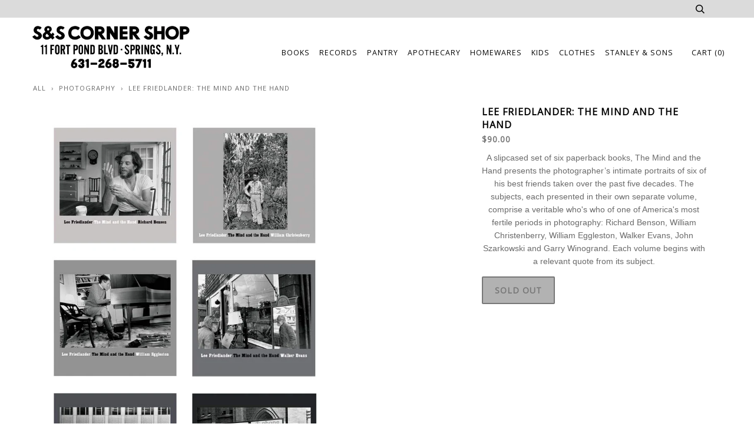

--- FILE ---
content_type: text/html; charset=utf-8
request_url: https://sandscornershop.com/collections/photography/products/lee-friedlander-the-mind-and-the-hand
body_size: 13769
content:
<!doctype html>
<!--[if lt IE 7]><html class="no-js lt-ie9 lt-ie8 lt-ie7" lang="en"> <![endif]-->
<!--[if IE 7]><html class="no-js lt-ie9 lt-ie8" lang="en"> <![endif]-->
<!--[if IE 8]><html class="no-js lt-ie9" lang="en"> <![endif]-->
<!--[if IE 9 ]><html class="ie9 no-js"> <![endif]-->
<!--[if (gt IE 9)|!(IE)]><!--> <html class="no-js"> <!--<![endif]-->
<head>

  <!-- ========================== Pipeline Theme ============================ -->
  <meta charset="utf-8">
  <meta http-equiv="X-UA-Compatible" content="IE=edge,chrome=1">

  

  <!-- Title and description ================================================ -->
  <title>
  Lee Friedlander: The Mind and the Hand &ndash; S&amp;S Corner Shop
  </title>

  
  <meta name="description" content="A slipcased set of six paperback books, The Mind and the Hand presents the photographer’s intimate portraits of six of his best friends taken over the past five decades. The subjects, each presented in their own separate volume, comprise a veritable who&#39;s who of one of America&#39;s most fertile periods in photography: Ric">
  

  <!-- Product meta ========================================================= -->
  <!-- /snippets/social-meta-tags.liquid -->


  <meta property="og:type" content="product">
  <meta property="og:title" content="Lee Friedlander: The Mind and the Hand">
  
  <meta property="og:image" content="http://sandscornershop.com/cdn/shop/files/71mg-e06D1L_grande.jpg?v=1690597068">
  <meta property="og:image:secure_url" content="https://sandscornershop.com/cdn/shop/files/71mg-e06D1L_grande.jpg?v=1690597068">
  
  <meta property="og:price:amount" content="90.00">
  <meta property="og:price:currency" content="USD">


  <meta property="og:description" content="A slipcased set of six paperback books, The Mind and the Hand presents the photographer’s intimate portraits of six of his best friends taken over the past five decades. The subjects, each presented in their own separate volume, comprise a veritable who&#39;s who of one of America&#39;s most fertile periods in photography: Ric">

  <meta property="og:url" content="https://sandscornershop.com/products/lee-friedlander-the-mind-and-the-hand">
  <meta property="og:site_name" content="S&amp;S Corner Shop">







  <meta name="twitter:card" content="product">
  <meta name="twitter:title" content="Lee Friedlander: The Mind and the Hand">
  <meta name="twitter:description" content="A slipcased set of six paperback books, The Mind and the Hand presents the photographer’s intimate portraits of six of his best friends taken over the past five decades. The subjects, each presented in their own separate volume, comprise a veritable who&#39;s who of one of America&#39;s most fertile periods in photography: Richard Benson, William Christenberry, William Eggleston, Walker Evans, John Szarkowski and Garry Winogrand. Each volume begins with a relevant quote from its subject.">
  <meta name="twitter:image" content="https://sandscornershop.com/cdn/shop/files/71mg-e06D1L_medium.jpg?v=1690597068">
  <meta name="twitter:image:width" content="240">
  <meta name="twitter:image:height" content="240">
  <meta name="twitter:label1" content="Price">
  
  <meta name="twitter:data1" content="$90.00 USD">
  
  <meta name="twitter:label2" content="Brand">
  <meta name="twitter:data2" content="Ingram Publisher">
  



  <!-- Helpers ============================================================== -->
  <link rel="canonical" href="https://sandscornershop.com/products/lee-friedlander-the-mind-and-the-hand">
  <meta name="viewport" content="width=device-width,initial-scale=1">
  <meta name="theme-color" content="#6a6a6a">

  

  <!-- CSS ================================================================== -->
  <link href="//sandscornershop.com/cdn/shop/t/28/assets/style.scss.css?v=96354678337398269421768922085" rel="stylesheet" type="text/css" media="all" />

  <!-- Header hook for plugins ============================================== -->
  <script>window.performance && window.performance.mark && window.performance.mark('shopify.content_for_header.start');</script><meta id="shopify-digital-wallet" name="shopify-digital-wallet" content="/1185912/digital_wallets/dialog">
<meta name="shopify-checkout-api-token" content="ad19118efdc6645ffe939db2cf8ca684">
<meta id="in-context-paypal-metadata" data-shop-id="1185912" data-venmo-supported="false" data-environment="production" data-locale="en_US" data-paypal-v4="true" data-currency="USD">
<link rel="alternate" type="application/json+oembed" href="https://sandscornershop.com/products/lee-friedlander-the-mind-and-the-hand.oembed">
<script async="async" src="/checkouts/internal/preloads.js?locale=en-US"></script>
<script id="apple-pay-shop-capabilities" type="application/json">{"shopId":1185912,"countryCode":"US","currencyCode":"USD","merchantCapabilities":["supports3DS"],"merchantId":"gid:\/\/shopify\/Shop\/1185912","merchantName":"S\u0026S Corner Shop","requiredBillingContactFields":["postalAddress","email"],"requiredShippingContactFields":["postalAddress","email"],"shippingType":"shipping","supportedNetworks":["visa","masterCard","amex","discover","elo","jcb"],"total":{"type":"pending","label":"S\u0026S Corner Shop","amount":"1.00"},"shopifyPaymentsEnabled":true,"supportsSubscriptions":true}</script>
<script id="shopify-features" type="application/json">{"accessToken":"ad19118efdc6645ffe939db2cf8ca684","betas":["rich-media-storefront-analytics"],"domain":"sandscornershop.com","predictiveSearch":true,"shopId":1185912,"locale":"en"}</script>
<script>var Shopify = Shopify || {};
Shopify.shop = "apronandbag.myshopify.com";
Shopify.locale = "en";
Shopify.currency = {"active":"USD","rate":"1.0"};
Shopify.country = "US";
Shopify.theme = {"name":"Copy of Copy of RAO - Copy of Pipeline","id":155853324516,"schema_name":null,"schema_version":null,"theme_store_id":739,"role":"main"};
Shopify.theme.handle = "null";
Shopify.theme.style = {"id":null,"handle":null};
Shopify.cdnHost = "sandscornershop.com/cdn";
Shopify.routes = Shopify.routes || {};
Shopify.routes.root = "/";</script>
<script type="module">!function(o){(o.Shopify=o.Shopify||{}).modules=!0}(window);</script>
<script>!function(o){function n(){var o=[];function n(){o.push(Array.prototype.slice.apply(arguments))}return n.q=o,n}var t=o.Shopify=o.Shopify||{};t.loadFeatures=n(),t.autoloadFeatures=n()}(window);</script>
<script id="shop-js-analytics" type="application/json">{"pageType":"product"}</script>
<script id="__st">var __st={"a":1185912,"offset":-18000,"reqid":"a365f0f6-e471-4954-ab13-9602f4a29c77-1770153291","pageurl":"sandscornershop.com\/collections\/photography\/products\/lee-friedlander-the-mind-and-the-hand","u":"0d6870e671ff","p":"product","rtyp":"product","rid":8014146699492};</script>
<script>window.ShopifyPaypalV4VisibilityTracking = true;</script>
<script id="captcha-bootstrap">!function(){'use strict';const t='contact',e='account',n='new_comment',o=[[t,t],['blogs',n],['comments',n],[t,'customer']],c=[[e,'customer_login'],[e,'guest_login'],[e,'recover_customer_password'],[e,'create_customer']],r=t=>t.map((([t,e])=>`form[action*='/${t}']:not([data-nocaptcha='true']) input[name='form_type'][value='${e}']`)).join(','),a=t=>()=>t?[...document.querySelectorAll(t)].map((t=>t.form)):[];function s(){const t=[...o],e=r(t);return a(e)}const i='password',u='form_key',d=['recaptcha-v3-token','g-recaptcha-response','h-captcha-response',i],f=()=>{try{return window.sessionStorage}catch{return}},m='__shopify_v',_=t=>t.elements[u];function p(t,e,n=!1){try{const o=window.sessionStorage,c=JSON.parse(o.getItem(e)),{data:r}=function(t){const{data:e,action:n}=t;return t[m]||n?{data:e,action:n}:{data:t,action:n}}(c);for(const[e,n]of Object.entries(r))t.elements[e]&&(t.elements[e].value=n);n&&o.removeItem(e)}catch(o){console.error('form repopulation failed',{error:o})}}const l='form_type',E='cptcha';function T(t){t.dataset[E]=!0}const w=window,h=w.document,L='Shopify',v='ce_forms',y='captcha';let A=!1;((t,e)=>{const n=(g='f06e6c50-85a8-45c8-87d0-21a2b65856fe',I='https://cdn.shopify.com/shopifycloud/storefront-forms-hcaptcha/ce_storefront_forms_captcha_hcaptcha.v1.5.2.iife.js',D={infoText:'Protected by hCaptcha',privacyText:'Privacy',termsText:'Terms'},(t,e,n)=>{const o=w[L][v],c=o.bindForm;if(c)return c(t,g,e,D).then(n);var r;o.q.push([[t,g,e,D],n]),r=I,A||(h.body.append(Object.assign(h.createElement('script'),{id:'captcha-provider',async:!0,src:r})),A=!0)});var g,I,D;w[L]=w[L]||{},w[L][v]=w[L][v]||{},w[L][v].q=[],w[L][y]=w[L][y]||{},w[L][y].protect=function(t,e){n(t,void 0,e),T(t)},Object.freeze(w[L][y]),function(t,e,n,w,h,L){const[v,y,A,g]=function(t,e,n){const i=e?o:[],u=t?c:[],d=[...i,...u],f=r(d),m=r(i),_=r(d.filter((([t,e])=>n.includes(e))));return[a(f),a(m),a(_),s()]}(w,h,L),I=t=>{const e=t.target;return e instanceof HTMLFormElement?e:e&&e.form},D=t=>v().includes(t);t.addEventListener('submit',(t=>{const e=I(t);if(!e)return;const n=D(e)&&!e.dataset.hcaptchaBound&&!e.dataset.recaptchaBound,o=_(e),c=g().includes(e)&&(!o||!o.value);(n||c)&&t.preventDefault(),c&&!n&&(function(t){try{if(!f())return;!function(t){const e=f();if(!e)return;const n=_(t);if(!n)return;const o=n.value;o&&e.removeItem(o)}(t);const e=Array.from(Array(32),(()=>Math.random().toString(36)[2])).join('');!function(t,e){_(t)||t.append(Object.assign(document.createElement('input'),{type:'hidden',name:u})),t.elements[u].value=e}(t,e),function(t,e){const n=f();if(!n)return;const o=[...t.querySelectorAll(`input[type='${i}']`)].map((({name:t})=>t)),c=[...d,...o],r={};for(const[a,s]of new FormData(t).entries())c.includes(a)||(r[a]=s);n.setItem(e,JSON.stringify({[m]:1,action:t.action,data:r}))}(t,e)}catch(e){console.error('failed to persist form',e)}}(e),e.submit())}));const S=(t,e)=>{t&&!t.dataset[E]&&(n(t,e.some((e=>e===t))),T(t))};for(const o of['focusin','change'])t.addEventListener(o,(t=>{const e=I(t);D(e)&&S(e,y())}));const B=e.get('form_key'),M=e.get(l),P=B&&M;t.addEventListener('DOMContentLoaded',(()=>{const t=y();if(P)for(const e of t)e.elements[l].value===M&&p(e,B);[...new Set([...A(),...v().filter((t=>'true'===t.dataset.shopifyCaptcha))])].forEach((e=>S(e,t)))}))}(h,new URLSearchParams(w.location.search),n,t,e,['guest_login'])})(!0,!0)}();</script>
<script integrity="sha256-4kQ18oKyAcykRKYeNunJcIwy7WH5gtpwJnB7kiuLZ1E=" data-source-attribution="shopify.loadfeatures" defer="defer" src="//sandscornershop.com/cdn/shopifycloud/storefront/assets/storefront/load_feature-a0a9edcb.js" crossorigin="anonymous"></script>
<script data-source-attribution="shopify.dynamic_checkout.dynamic.init">var Shopify=Shopify||{};Shopify.PaymentButton=Shopify.PaymentButton||{isStorefrontPortableWallets:!0,init:function(){window.Shopify.PaymentButton.init=function(){};var t=document.createElement("script");t.src="https://sandscornershop.com/cdn/shopifycloud/portable-wallets/latest/portable-wallets.en.js",t.type="module",document.head.appendChild(t)}};
</script>
<script data-source-attribution="shopify.dynamic_checkout.buyer_consent">
  function portableWalletsHideBuyerConsent(e){var t=document.getElementById("shopify-buyer-consent"),n=document.getElementById("shopify-subscription-policy-button");t&&n&&(t.classList.add("hidden"),t.setAttribute("aria-hidden","true"),n.removeEventListener("click",e))}function portableWalletsShowBuyerConsent(e){var t=document.getElementById("shopify-buyer-consent"),n=document.getElementById("shopify-subscription-policy-button");t&&n&&(t.classList.remove("hidden"),t.removeAttribute("aria-hidden"),n.addEventListener("click",e))}window.Shopify?.PaymentButton&&(window.Shopify.PaymentButton.hideBuyerConsent=portableWalletsHideBuyerConsent,window.Shopify.PaymentButton.showBuyerConsent=portableWalletsShowBuyerConsent);
</script>
<script data-source-attribution="shopify.dynamic_checkout.cart.bootstrap">document.addEventListener("DOMContentLoaded",(function(){function t(){return document.querySelector("shopify-accelerated-checkout-cart, shopify-accelerated-checkout")}if(t())Shopify.PaymentButton.init();else{new MutationObserver((function(e,n){t()&&(Shopify.PaymentButton.init(),n.disconnect())})).observe(document.body,{childList:!0,subtree:!0})}}));
</script>
<script id='scb4127' type='text/javascript' async='' src='https://sandscornershop.com/cdn/shopifycloud/privacy-banner/storefront-banner.js'></script><link id="shopify-accelerated-checkout-styles" rel="stylesheet" media="screen" href="https://sandscornershop.com/cdn/shopifycloud/portable-wallets/latest/accelerated-checkout-backwards-compat.css" crossorigin="anonymous">
<style id="shopify-accelerated-checkout-cart">
        #shopify-buyer-consent {
  margin-top: 1em;
  display: inline-block;
  width: 100%;
}

#shopify-buyer-consent.hidden {
  display: none;
}

#shopify-subscription-policy-button {
  background: none;
  border: none;
  padding: 0;
  text-decoration: underline;
  font-size: inherit;
  cursor: pointer;
}

#shopify-subscription-policy-button::before {
  box-shadow: none;
}

      </style>

<script>window.performance && window.performance.mark && window.performance.mark('shopify.content_for_header.end');</script>

  <!-- /snippets/oldIE-js.liquid -->


<!--[if lt IE 9]>
<script src="//cdnjs.cloudflare.com/ajax/libs/html5shiv/3.7.2/html5shiv.min.js" type="text/javascript"></script>
<script src="//sandscornershop.com/cdn/shop/t/28/assets/respond.min.js?v=52248677837542619231768921871" type="text/javascript"></script>
<script src="//sandscornershop.com/cdn/shop/t/28/assets/background_size_emu.js?v=20512233629963367491768921871" type="text/javascript"></script>
<link href="//sandscornershop.com/cdn/shop/t/28/assets/respond-proxy.html" id="respond-proxy" rel="respond-proxy" />
<link href="//sandscornershop.com/search?q=4bac300c00017ba49e2f94dc7bf4622d" id="respond-redirect" rel="respond-redirect" />
<script src="//sandscornershop.com/search?q=4bac300c00017ba49e2f94dc7bf4622d" type="text/javascript"></script>
<![endif]-->



  <script src="//ajax.googleapis.com/ajax/libs/jquery/1.11.0/jquery.min.js" type="text/javascript"></script>
  <script src="//sandscornershop.com/cdn/shop/t/28/assets/modernizr.min.js?v=137617515274177302221768921871" type="text/javascript"></script>

  <!-- Slick Slider Plugin ================================================= -->
  <script src="//sandscornershop.com/cdn/shop/t/28/assets/slick.min.js?v=95325433551776562811768921871" type="text/javascript"></script>
  <script src="//sandscornershop.com/cdn/shop/t/28/assets/parallax.min.js?v=108472328082999985101768921871" type="text/javascript"></script>


  <!-- Instagram Plugin ==================================================== -->
  

  
  

  <!-- /snippets/fonts.liquid -->

<script src="//ajax.googleapis.com/ajax/libs/webfont/1/webfont.js"></script>
<script type="text/javascript">
  WebFont.load({
    google: {
      families:
        
        
        ["Open+Sans:400:latin"]
    },
    timeout: 5000
  });
</script>


<link href="https://monorail-edge.shopifysvc.com" rel="dns-prefetch">
<script>(function(){if ("sendBeacon" in navigator && "performance" in window) {try {var session_token_from_headers = performance.getEntriesByType('navigation')[0].serverTiming.find(x => x.name == '_s').description;} catch {var session_token_from_headers = undefined;}var session_cookie_matches = document.cookie.match(/_shopify_s=([^;]*)/);var session_token_from_cookie = session_cookie_matches && session_cookie_matches.length === 2 ? session_cookie_matches[1] : "";var session_token = session_token_from_headers || session_token_from_cookie || "";function handle_abandonment_event(e) {var entries = performance.getEntries().filter(function(entry) {return /monorail-edge.shopifysvc.com/.test(entry.name);});if (!window.abandonment_tracked && entries.length === 0) {window.abandonment_tracked = true;var currentMs = Date.now();var navigation_start = performance.timing.navigationStart;var payload = {shop_id: 1185912,url: window.location.href,navigation_start,duration: currentMs - navigation_start,session_token,page_type: "product"};window.navigator.sendBeacon("https://monorail-edge.shopifysvc.com/v1/produce", JSON.stringify({schema_id: "online_store_buyer_site_abandonment/1.1",payload: payload,metadata: {event_created_at_ms: currentMs,event_sent_at_ms: currentMs}}));}}window.addEventListener('pagehide', handle_abandonment_event);}}());</script>
<script id="web-pixels-manager-setup">(function e(e,d,r,n,o){if(void 0===o&&(o={}),!Boolean(null===(a=null===(i=window.Shopify)||void 0===i?void 0:i.analytics)||void 0===a?void 0:a.replayQueue)){var i,a;window.Shopify=window.Shopify||{};var t=window.Shopify;t.analytics=t.analytics||{};var s=t.analytics;s.replayQueue=[],s.publish=function(e,d,r){return s.replayQueue.push([e,d,r]),!0};try{self.performance.mark("wpm:start")}catch(e){}var l=function(){var e={modern:/Edge?\/(1{2}[4-9]|1[2-9]\d|[2-9]\d{2}|\d{4,})\.\d+(\.\d+|)|Firefox\/(1{2}[4-9]|1[2-9]\d|[2-9]\d{2}|\d{4,})\.\d+(\.\d+|)|Chrom(ium|e)\/(9{2}|\d{3,})\.\d+(\.\d+|)|(Maci|X1{2}).+ Version\/(15\.\d+|(1[6-9]|[2-9]\d|\d{3,})\.\d+)([,.]\d+|)( \(\w+\)|)( Mobile\/\w+|) Safari\/|Chrome.+OPR\/(9{2}|\d{3,})\.\d+\.\d+|(CPU[ +]OS|iPhone[ +]OS|CPU[ +]iPhone|CPU IPhone OS|CPU iPad OS)[ +]+(15[._]\d+|(1[6-9]|[2-9]\d|\d{3,})[._]\d+)([._]\d+|)|Android:?[ /-](13[3-9]|1[4-9]\d|[2-9]\d{2}|\d{4,})(\.\d+|)(\.\d+|)|Android.+Firefox\/(13[5-9]|1[4-9]\d|[2-9]\d{2}|\d{4,})\.\d+(\.\d+|)|Android.+Chrom(ium|e)\/(13[3-9]|1[4-9]\d|[2-9]\d{2}|\d{4,})\.\d+(\.\d+|)|SamsungBrowser\/([2-9]\d|\d{3,})\.\d+/,legacy:/Edge?\/(1[6-9]|[2-9]\d|\d{3,})\.\d+(\.\d+|)|Firefox\/(5[4-9]|[6-9]\d|\d{3,})\.\d+(\.\d+|)|Chrom(ium|e)\/(5[1-9]|[6-9]\d|\d{3,})\.\d+(\.\d+|)([\d.]+$|.*Safari\/(?![\d.]+ Edge\/[\d.]+$))|(Maci|X1{2}).+ Version\/(10\.\d+|(1[1-9]|[2-9]\d|\d{3,})\.\d+)([,.]\d+|)( \(\w+\)|)( Mobile\/\w+|) Safari\/|Chrome.+OPR\/(3[89]|[4-9]\d|\d{3,})\.\d+\.\d+|(CPU[ +]OS|iPhone[ +]OS|CPU[ +]iPhone|CPU IPhone OS|CPU iPad OS)[ +]+(10[._]\d+|(1[1-9]|[2-9]\d|\d{3,})[._]\d+)([._]\d+|)|Android:?[ /-](13[3-9]|1[4-9]\d|[2-9]\d{2}|\d{4,})(\.\d+|)(\.\d+|)|Mobile Safari.+OPR\/([89]\d|\d{3,})\.\d+\.\d+|Android.+Firefox\/(13[5-9]|1[4-9]\d|[2-9]\d{2}|\d{4,})\.\d+(\.\d+|)|Android.+Chrom(ium|e)\/(13[3-9]|1[4-9]\d|[2-9]\d{2}|\d{4,})\.\d+(\.\d+|)|Android.+(UC? ?Browser|UCWEB|U3)[ /]?(15\.([5-9]|\d{2,})|(1[6-9]|[2-9]\d|\d{3,})\.\d+)\.\d+|SamsungBrowser\/(5\.\d+|([6-9]|\d{2,})\.\d+)|Android.+MQ{2}Browser\/(14(\.(9|\d{2,})|)|(1[5-9]|[2-9]\d|\d{3,})(\.\d+|))(\.\d+|)|K[Aa][Ii]OS\/(3\.\d+|([4-9]|\d{2,})\.\d+)(\.\d+|)/},d=e.modern,r=e.legacy,n=navigator.userAgent;return n.match(d)?"modern":n.match(r)?"legacy":"unknown"}(),u="modern"===l?"modern":"legacy",c=(null!=n?n:{modern:"",legacy:""})[u],f=function(e){return[e.baseUrl,"/wpm","/b",e.hashVersion,"modern"===e.buildTarget?"m":"l",".js"].join("")}({baseUrl:d,hashVersion:r,buildTarget:u}),m=function(e){var d=e.version,r=e.bundleTarget,n=e.surface,o=e.pageUrl,i=e.monorailEndpoint;return{emit:function(e){var a=e.status,t=e.errorMsg,s=(new Date).getTime(),l=JSON.stringify({metadata:{event_sent_at_ms:s},events:[{schema_id:"web_pixels_manager_load/3.1",payload:{version:d,bundle_target:r,page_url:o,status:a,surface:n,error_msg:t},metadata:{event_created_at_ms:s}}]});if(!i)return console&&console.warn&&console.warn("[Web Pixels Manager] No Monorail endpoint provided, skipping logging."),!1;try{return self.navigator.sendBeacon.bind(self.navigator)(i,l)}catch(e){}var u=new XMLHttpRequest;try{return u.open("POST",i,!0),u.setRequestHeader("Content-Type","text/plain"),u.send(l),!0}catch(e){return console&&console.warn&&console.warn("[Web Pixels Manager] Got an unhandled error while logging to Monorail."),!1}}}}({version:r,bundleTarget:l,surface:e.surface,pageUrl:self.location.href,monorailEndpoint:e.monorailEndpoint});try{o.browserTarget=l,function(e){var d=e.src,r=e.async,n=void 0===r||r,o=e.onload,i=e.onerror,a=e.sri,t=e.scriptDataAttributes,s=void 0===t?{}:t,l=document.createElement("script"),u=document.querySelector("head"),c=document.querySelector("body");if(l.async=n,l.src=d,a&&(l.integrity=a,l.crossOrigin="anonymous"),s)for(var f in s)if(Object.prototype.hasOwnProperty.call(s,f))try{l.dataset[f]=s[f]}catch(e){}if(o&&l.addEventListener("load",o),i&&l.addEventListener("error",i),u)u.appendChild(l);else{if(!c)throw new Error("Did not find a head or body element to append the script");c.appendChild(l)}}({src:f,async:!0,onload:function(){if(!function(){var e,d;return Boolean(null===(d=null===(e=window.Shopify)||void 0===e?void 0:e.analytics)||void 0===d?void 0:d.initialized)}()){var d=window.webPixelsManager.init(e)||void 0;if(d){var r=window.Shopify.analytics;r.replayQueue.forEach((function(e){var r=e[0],n=e[1],o=e[2];d.publishCustomEvent(r,n,o)})),r.replayQueue=[],r.publish=d.publishCustomEvent,r.visitor=d.visitor,r.initialized=!0}}},onerror:function(){return m.emit({status:"failed",errorMsg:"".concat(f," has failed to load")})},sri:function(e){var d=/^sha384-[A-Za-z0-9+/=]+$/;return"string"==typeof e&&d.test(e)}(c)?c:"",scriptDataAttributes:o}),m.emit({status:"loading"})}catch(e){m.emit({status:"failed",errorMsg:(null==e?void 0:e.message)||"Unknown error"})}}})({shopId: 1185912,storefrontBaseUrl: "https://sandscornershop.com",extensionsBaseUrl: "https://extensions.shopifycdn.com/cdn/shopifycloud/web-pixels-manager",monorailEndpoint: "https://monorail-edge.shopifysvc.com/unstable/produce_batch",surface: "storefront-renderer",enabledBetaFlags: ["2dca8a86"],webPixelsConfigList: [{"id":"61079780","eventPayloadVersion":"v1","runtimeContext":"LAX","scriptVersion":"1","type":"CUSTOM","privacyPurposes":["ANALYTICS"],"name":"Google Analytics tag (migrated)"},{"id":"shopify-app-pixel","configuration":"{}","eventPayloadVersion":"v1","runtimeContext":"STRICT","scriptVersion":"0450","apiClientId":"shopify-pixel","type":"APP","privacyPurposes":["ANALYTICS","MARKETING"]},{"id":"shopify-custom-pixel","eventPayloadVersion":"v1","runtimeContext":"LAX","scriptVersion":"0450","apiClientId":"shopify-pixel","type":"CUSTOM","privacyPurposes":["ANALYTICS","MARKETING"]}],isMerchantRequest: false,initData: {"shop":{"name":"S\u0026S Corner Shop","paymentSettings":{"currencyCode":"USD"},"myshopifyDomain":"apronandbag.myshopify.com","countryCode":"US","storefrontUrl":"https:\/\/sandscornershop.com"},"customer":null,"cart":null,"checkout":null,"productVariants":[{"price":{"amount":90.0,"currencyCode":"USD"},"product":{"title":"Lee Friedlander: The Mind and the Hand","vendor":"Ingram Publisher","id":"8014146699492","untranslatedTitle":"Lee Friedlander: The Mind and the Hand","url":"\/products\/lee-friedlander-the-mind-and-the-hand","type":"Home Goods"},"id":"44068187898084","image":{"src":"\/\/sandscornershop.com\/cdn\/shop\/files\/71mg-e06D1L.jpg?v=1690597068"},"sku":"","title":"Default Title","untranslatedTitle":"Default Title"}],"purchasingCompany":null},},"https://sandscornershop.com/cdn","3918e4e0wbf3ac3cepc5707306mb02b36c6",{"modern":"","legacy":""},{"shopId":"1185912","storefrontBaseUrl":"https:\/\/sandscornershop.com","extensionBaseUrl":"https:\/\/extensions.shopifycdn.com\/cdn\/shopifycloud\/web-pixels-manager","surface":"storefront-renderer","enabledBetaFlags":"[\"2dca8a86\"]","isMerchantRequest":"false","hashVersion":"3918e4e0wbf3ac3cepc5707306mb02b36c6","publish":"custom","events":"[[\"page_viewed\",{}],[\"product_viewed\",{\"productVariant\":{\"price\":{\"amount\":90.0,\"currencyCode\":\"USD\"},\"product\":{\"title\":\"Lee Friedlander: The Mind and the Hand\",\"vendor\":\"Ingram Publisher\",\"id\":\"8014146699492\",\"untranslatedTitle\":\"Lee Friedlander: The Mind and the Hand\",\"url\":\"\/products\/lee-friedlander-the-mind-and-the-hand\",\"type\":\"Home Goods\"},\"id\":\"44068187898084\",\"image\":{\"src\":\"\/\/sandscornershop.com\/cdn\/shop\/files\/71mg-e06D1L.jpg?v=1690597068\"},\"sku\":\"\",\"title\":\"Default Title\",\"untranslatedTitle\":\"Default Title\"}}]]"});</script><script>
  window.ShopifyAnalytics = window.ShopifyAnalytics || {};
  window.ShopifyAnalytics.meta = window.ShopifyAnalytics.meta || {};
  window.ShopifyAnalytics.meta.currency = 'USD';
  var meta = {"product":{"id":8014146699492,"gid":"gid:\/\/shopify\/Product\/8014146699492","vendor":"Ingram Publisher","type":"Home Goods","handle":"lee-friedlander-the-mind-and-the-hand","variants":[{"id":44068187898084,"price":9000,"name":"Lee Friedlander: The Mind and the Hand","public_title":null,"sku":""}],"remote":false},"page":{"pageType":"product","resourceType":"product","resourceId":8014146699492,"requestId":"a365f0f6-e471-4954-ab13-9602f4a29c77-1770153291"}};
  for (var attr in meta) {
    window.ShopifyAnalytics.meta[attr] = meta[attr];
  }
</script>
<script class="analytics">
  (function () {
    var customDocumentWrite = function(content) {
      var jquery = null;

      if (window.jQuery) {
        jquery = window.jQuery;
      } else if (window.Checkout && window.Checkout.$) {
        jquery = window.Checkout.$;
      }

      if (jquery) {
        jquery('body').append(content);
      }
    };

    var hasLoggedConversion = function(token) {
      if (token) {
        return document.cookie.indexOf('loggedConversion=' + token) !== -1;
      }
      return false;
    }

    var setCookieIfConversion = function(token) {
      if (token) {
        var twoMonthsFromNow = new Date(Date.now());
        twoMonthsFromNow.setMonth(twoMonthsFromNow.getMonth() + 2);

        document.cookie = 'loggedConversion=' + token + '; expires=' + twoMonthsFromNow;
      }
    }

    var trekkie = window.ShopifyAnalytics.lib = window.trekkie = window.trekkie || [];
    if (trekkie.integrations) {
      return;
    }
    trekkie.methods = [
      'identify',
      'page',
      'ready',
      'track',
      'trackForm',
      'trackLink'
    ];
    trekkie.factory = function(method) {
      return function() {
        var args = Array.prototype.slice.call(arguments);
        args.unshift(method);
        trekkie.push(args);
        return trekkie;
      };
    };
    for (var i = 0; i < trekkie.methods.length; i++) {
      var key = trekkie.methods[i];
      trekkie[key] = trekkie.factory(key);
    }
    trekkie.load = function(config) {
      trekkie.config = config || {};
      trekkie.config.initialDocumentCookie = document.cookie;
      var first = document.getElementsByTagName('script')[0];
      var script = document.createElement('script');
      script.type = 'text/javascript';
      script.onerror = function(e) {
        var scriptFallback = document.createElement('script');
        scriptFallback.type = 'text/javascript';
        scriptFallback.onerror = function(error) {
                var Monorail = {
      produce: function produce(monorailDomain, schemaId, payload) {
        var currentMs = new Date().getTime();
        var event = {
          schema_id: schemaId,
          payload: payload,
          metadata: {
            event_created_at_ms: currentMs,
            event_sent_at_ms: currentMs
          }
        };
        return Monorail.sendRequest("https://" + monorailDomain + "/v1/produce", JSON.stringify(event));
      },
      sendRequest: function sendRequest(endpointUrl, payload) {
        // Try the sendBeacon API
        if (window && window.navigator && typeof window.navigator.sendBeacon === 'function' && typeof window.Blob === 'function' && !Monorail.isIos12()) {
          var blobData = new window.Blob([payload], {
            type: 'text/plain'
          });

          if (window.navigator.sendBeacon(endpointUrl, blobData)) {
            return true;
          } // sendBeacon was not successful

        } // XHR beacon

        var xhr = new XMLHttpRequest();

        try {
          xhr.open('POST', endpointUrl);
          xhr.setRequestHeader('Content-Type', 'text/plain');
          xhr.send(payload);
        } catch (e) {
          console.log(e);
        }

        return false;
      },
      isIos12: function isIos12() {
        return window.navigator.userAgent.lastIndexOf('iPhone; CPU iPhone OS 12_') !== -1 || window.navigator.userAgent.lastIndexOf('iPad; CPU OS 12_') !== -1;
      }
    };
    Monorail.produce('monorail-edge.shopifysvc.com',
      'trekkie_storefront_load_errors/1.1',
      {shop_id: 1185912,
      theme_id: 155853324516,
      app_name: "storefront",
      context_url: window.location.href,
      source_url: "//sandscornershop.com/cdn/s/trekkie.storefront.b37867e0a413f1c9ade9179965a3871208e6387b.min.js"});

        };
        scriptFallback.async = true;
        scriptFallback.src = '//sandscornershop.com/cdn/s/trekkie.storefront.b37867e0a413f1c9ade9179965a3871208e6387b.min.js';
        first.parentNode.insertBefore(scriptFallback, first);
      };
      script.async = true;
      script.src = '//sandscornershop.com/cdn/s/trekkie.storefront.b37867e0a413f1c9ade9179965a3871208e6387b.min.js';
      first.parentNode.insertBefore(script, first);
    };
    trekkie.load(
      {"Trekkie":{"appName":"storefront","development":false,"defaultAttributes":{"shopId":1185912,"isMerchantRequest":null,"themeId":155853324516,"themeCityHash":"10535283328024301793","contentLanguage":"en","currency":"USD","eventMetadataId":"00aee490-a52a-462b-bfdf-b6c23766ee73"},"isServerSideCookieWritingEnabled":true,"monorailRegion":"shop_domain","enabledBetaFlags":["65f19447","b5387b81"]},"Session Attribution":{},"S2S":{"facebookCapiEnabled":false,"source":"trekkie-storefront-renderer","apiClientId":580111}}
    );

    var loaded = false;
    trekkie.ready(function() {
      if (loaded) return;
      loaded = true;

      window.ShopifyAnalytics.lib = window.trekkie;

      var originalDocumentWrite = document.write;
      document.write = customDocumentWrite;
      try { window.ShopifyAnalytics.merchantGoogleAnalytics.call(this); } catch(error) {};
      document.write = originalDocumentWrite;

      window.ShopifyAnalytics.lib.page(null,{"pageType":"product","resourceType":"product","resourceId":8014146699492,"requestId":"a365f0f6-e471-4954-ab13-9602f4a29c77-1770153291","shopifyEmitted":true});

      var match = window.location.pathname.match(/checkouts\/(.+)\/(thank_you|post_purchase)/)
      var token = match? match[1]: undefined;
      if (!hasLoggedConversion(token)) {
        setCookieIfConversion(token);
        window.ShopifyAnalytics.lib.track("Viewed Product",{"currency":"USD","variantId":44068187898084,"productId":8014146699492,"productGid":"gid:\/\/shopify\/Product\/8014146699492","name":"Lee Friedlander: The Mind and the Hand","price":"90.00","sku":"","brand":"Ingram Publisher","variant":null,"category":"Home Goods","nonInteraction":true,"remote":false},undefined,undefined,{"shopifyEmitted":true});
      window.ShopifyAnalytics.lib.track("monorail:\/\/trekkie_storefront_viewed_product\/1.1",{"currency":"USD","variantId":44068187898084,"productId":8014146699492,"productGid":"gid:\/\/shopify\/Product\/8014146699492","name":"Lee Friedlander: The Mind and the Hand","price":"90.00","sku":"","brand":"Ingram Publisher","variant":null,"category":"Home Goods","nonInteraction":true,"remote":false,"referer":"https:\/\/sandscornershop.com\/collections\/photography\/products\/lee-friedlander-the-mind-and-the-hand"});
      }
    });


        var eventsListenerScript = document.createElement('script');
        eventsListenerScript.async = true;
        eventsListenerScript.src = "//sandscornershop.com/cdn/shopifycloud/storefront/assets/shop_events_listener-3da45d37.js";
        document.getElementsByTagName('head')[0].appendChild(eventsListenerScript);

})();</script>
  <script>
  if (!window.ga || (window.ga && typeof window.ga !== 'function')) {
    window.ga = function ga() {
      (window.ga.q = window.ga.q || []).push(arguments);
      if (window.Shopify && window.Shopify.analytics && typeof window.Shopify.analytics.publish === 'function') {
        window.Shopify.analytics.publish("ga_stub_called", {}, {sendTo: "google_osp_migration"});
      }
      console.error("Shopify's Google Analytics stub called with:", Array.from(arguments), "\nSee https://help.shopify.com/manual/promoting-marketing/pixels/pixel-migration#google for more information.");
    };
    if (window.Shopify && window.Shopify.analytics && typeof window.Shopify.analytics.publish === 'function') {
      window.Shopify.analytics.publish("ga_stub_initialized", {}, {sendTo: "google_osp_migration"});
    }
  }
</script>
<script
  defer
  src="https://sandscornershop.com/cdn/shopifycloud/perf-kit/shopify-perf-kit-3.1.0.min.js"
  data-application="storefront-renderer"
  data-shop-id="1185912"
  data-render-region="gcp-us-central1"
  data-page-type="product"
  data-theme-instance-id="155853324516"
  data-theme-name=""
  data-theme-version=""
  data-monorail-region="shop_domain"
  data-resource-timing-sampling-rate="10"
  data-shs="true"
  data-shs-beacon="true"
  data-shs-export-with-fetch="true"
  data-shs-logs-sample-rate="1"
  data-shs-beacon-endpoint="https://sandscornershop.com/api/collect"
></script>
</head>

<body id="lee-friedlander-the-mind-and-the-hand" class="template-product" >

  <div class="header__wrapper">

    
    <div class="info-bar showMobile">
      <div class="wrapper text-center">

        

        

        
          <div class="header-search__wrapper">
            <div class="header-search">
              <form action="/search" method="get" class="input-group search" role="search">
                
                <input class="search-bar" type="search" name="q">
                <button type="submit" class="btn search-btn"></button>
              </form>
            </div>
          </div>
        

      </div>
    </div>
    

    <header class="site-header" role="banner">
      <div class="wrapper">
        <div class="nav--desktop">
          <div class="mobile-wrapper">
  <div class="header-cart__wrapper">
    <a href="/cart" class="CartToggle header-cart"></a>
    <span class="header-cart__bubble cartCount hidden-count"></span>
  </div>
  <div class="logo-wrapper logo-wrapper--image">
    
      <div class="h4 header-logo" itemscope itemtype="http://schema.org/Organization">
    
      
        <a href="/" itemprop="url">
          <img src="//sandscornershop.com/cdn/shop/t/28/assets/logo.png?v=55302548302336305751768921871" alt="S&amp;S Corner Shop" itemprop="logo" class="logo-image" onerror='this.style.display = "none"'/>
        </a>
      
    
      </div>
    
  </div>
  <a href class="menuToggle header-hamburger"></a>
</div>
<div class="header-menu nav-wrapper">
  
  <ul class="main-menu accessibleNav">
    
    
      









  <li class="parent  kids-7">
    <a href="#" class="nav-link">BOOKS</a>
    
    <a href="#" class="nav-carat"><span class="plus">+</span><span class="minus">-</span></a>
      <div class="main-menu-dropdown">
        <ul>
        
          
          
            









  <li class="child main-menu--active kids-0">
    <a href="/collections/photography" class="nav-link">PHOTOGRAPHY</a>
    
  </li>


          
            









  <li class="child  kids-0">
    <a href="/collections/art" class="nav-link">OTHER ART</a>
    
  </li>


          
            









  <li class="child  kids-0">
    <a href="/collections/architecture-design" class="nav-link">ARCHITECTURE &amp; DESIGN </a>
    
  </li>


          
            









  <li class="child  kids-0">
    <a href="/collections/cookbooks" class="nav-link">COOKBOOKS</a>
    
  </li>


          
            









  <li class="child  kids-0">
    <a href="/collections/kids-books" class="nav-link">KIDS</a>
    
  </li>


          
            









  <li class="child  kids-0">
    <a href="/collections/fiction" class="nav-link">FICTION/NON-FICTION</a>
    
  </li>


          
            









  <li class="child  kids-0">
    <a href="/collections/on-gardening" class="nav-link">GARDENING</a>
    
  </li>


          
          
        </ul>
      </div>
    
  </li>

    
    
      









  <li class="child  kids-0">
    <a href="/collections/records" class="nav-link">Records</a>
    
  </li>

    
    
      









  <li class="child  kids-0">
    <a href="/collections/pantry" class="nav-link">PANTRY</a>
    
  </li>

    
    
      









  <li class="child  kids-0">
    <a href="/collections/self-care" class="nav-link">APOTHECARY</a>
    
  </li>

    
    
      









  <li class="parent  kids-3">
    <a href="#" class="nav-link">HOMEWARES</a>
    
    <a href="#" class="nav-carat"><span class="plus">+</span><span class="minus">-</span></a>
      <div class="main-menu-dropdown">
        <ul>
        
          
          
            









  <li class="child  kids-0">
    <a href="/collections/home" class="nav-link">HOME</a>
    
  </li>


          
            









  <li class="child  kids-0">
    <a href="/collections/blankets" class="nav-link">BLANKETS</a>
    
  </li>


          
            









  <li class="child  kids-0">
    <a href="/collections/kitchen" class="nav-link">KITCHEN</a>
    
  </li>


          
          
        </ul>
      </div>
    
  </li>

    
    
      









  <li class="child  kids-0">
    <a href="/collections/kids" class="nav-link">KIDS</a>
    
  </li>

    
    
      









  <li class="child  kids-0">
    <a href="/collections/clothes" class="nav-link">CLOTHES</a>
    
  </li>

    
    
      









  <li class="child  kids-0">
    <a href="/collections/stanley-sons-readymade" class="nav-link">STANLEY &amp; SONS</a>
    
  </li>

    
    
    <li class="cart-text-link">
      <a href="/cart" class="CartToggle">
        Cart 
        <span class="cartCost">(0)</span>
      </a>
    </li>
  </ul>
</div>

        </div>
        <div class="nav--mobile">
          <div class="mobile-wrapper">
  <div class="header-cart__wrapper">
    <a href="/cart" class="CartToggle header-cart"></a>
    <span class="header-cart__bubble cartCount hidden-count"></span>
  </div>
  <div class="logo-wrapper logo-wrapper--image">
    
      <div class="h4 header-logo" itemscope itemtype="http://schema.org/Organization">
    
      
        <a href="/" itemprop="url">
          <img src="//sandscornershop.com/cdn/shop/t/28/assets/logo.png?v=55302548302336305751768921871" alt="S&amp;S Corner Shop" itemprop="logo" class="logo-image" onerror='this.style.display = "none"'/>
        </a>
      
    
      </div>
    
  </div>
  <a href class="menuToggle header-hamburger"></a>
</div>
<div class="header-menu nav-wrapper">
  
  <ul class="main-menu accessibleNav">
    
    
      









  <li class="parent  kids-7">
    <a href="#" class="nav-link">BOOKS</a>
    
    <a href="#" class="nav-carat"><span class="plus">+</span><span class="minus">-</span></a>
      <div class="main-menu-dropdown">
        <ul>
        
          
          
            









  <li class="child main-menu--active kids-0">
    <a href="/collections/photography" class="nav-link">PHOTOGRAPHY</a>
    
  </li>


          
            









  <li class="child  kids-0">
    <a href="/collections/art" class="nav-link">OTHER ART</a>
    
  </li>


          
            









  <li class="child  kids-0">
    <a href="/collections/architecture-design" class="nav-link">ARCHITECTURE &amp; DESIGN </a>
    
  </li>


          
            









  <li class="child  kids-0">
    <a href="/collections/cookbooks" class="nav-link">COOKBOOKS</a>
    
  </li>


          
            









  <li class="child  kids-0">
    <a href="/collections/kids-books" class="nav-link">KIDS</a>
    
  </li>


          
            









  <li class="child  kids-0">
    <a href="/collections/fiction" class="nav-link">FICTION/NON-FICTION</a>
    
  </li>


          
            









  <li class="child  kids-0">
    <a href="/collections/on-gardening" class="nav-link">GARDENING</a>
    
  </li>


          
          
        </ul>
      </div>
    
  </li>

    
    
      









  <li class="child  kids-0">
    <a href="/collections/records" class="nav-link">Records</a>
    
  </li>

    
    
      









  <li class="child  kids-0">
    <a href="/collections/pantry" class="nav-link">PANTRY</a>
    
  </li>

    
    
      









  <li class="child  kids-0">
    <a href="/collections/self-care" class="nav-link">APOTHECARY</a>
    
  </li>

    
    
      









  <li class="parent  kids-3">
    <a href="#" class="nav-link">HOMEWARES</a>
    
    <a href="#" class="nav-carat"><span class="plus">+</span><span class="minus">-</span></a>
      <div class="main-menu-dropdown">
        <ul>
        
          
          
            









  <li class="child  kids-0">
    <a href="/collections/home" class="nav-link">HOME</a>
    
  </li>


          
            









  <li class="child  kids-0">
    <a href="/collections/blankets" class="nav-link">BLANKETS</a>
    
  </li>


          
            









  <li class="child  kids-0">
    <a href="/collections/kitchen" class="nav-link">KITCHEN</a>
    
  </li>


          
          
        </ul>
      </div>
    
  </li>

    
    
      









  <li class="child  kids-0">
    <a href="/collections/kids" class="nav-link">KIDS</a>
    
  </li>

    
    
      









  <li class="child  kids-0">
    <a href="/collections/clothes" class="nav-link">CLOTHES</a>
    
  </li>

    
    
      









  <li class="child  kids-0">
    <a href="/collections/stanley-sons-readymade" class="nav-link">STANLEY &amp; SONS</a>
    
  </li>

    
    
    <li class="cart-text-link">
      <a href="/cart" class="CartToggle">
        Cart 
        <span class="cartCost">(0)</span>
      </a>
    </li>
  </ul>
</div>

        </div>
      </div>
    </header>
  </div>

  <main class="main-content" role="main">
    




<script>
  var selectCallback = function(variant, selector) {
    timber.productPage({
      money_format: "${{amount}}",
      variant: variant,
      selector: selector
    });
  };

  
    $(document).on('change', '.js-qty__num', function(){
      var moneyFormat = "${{amount}}",
      $buttonPrice = $('#ButtonPrice'),
      itemPrice = $buttonPrice.attr('data-item-price'),
      quantity = $(this).val(),
      quantityLabel = "";

      if(quantity > 1)
        quantityLabel = "(" + quantity + ")";

      $buttonPrice.attr('data-item-quantity', quantity);
      $buttonPrice.html("<span class='money'>" + Shopify.formatMoney(itemPrice * quantity, moneyFormat) + "</span>&nbsp;" + quantityLabel);
    });
  

</script>



<!-- /snippets/product.liquid -->
<div id="pro-descrice">
<div itemscope itemtype="http://schema.org/Product" class="product-page">
  <div class="wrapper">

    <meta itemprop="url" content="https://sandscornershop.com/products/lee-friedlander-the-mind-and-the-hand">
    <meta itemprop="image" content="//sandscornershop.com/cdn/shop/files/71mg-e06D1L_grande.jpg?v=1690597068">
    <meta itemprop="price" content="$90.00">

    
      <!-- /snippets/breadcrumb.liquid -->


<nav class="breadcrumb" role="navigation" aria-label="breadcrumbs">
<a href="/collections" title="All">All</a>

  

    
      <span aria-hidden="true">&rsaquo;</span>
      
        
        <a href="/collections/photography" title="">Photography</a>
      
    
    <span aria-hidden="true">&rsaquo;</span>
    <span>Lee Friedlander: The Mind and the Hand</span>

  
</nav>


    

    

    <div class="grid product-single">
      <div class="grid__item large--two-thirds text-center">
        <div class="product__slides product-single__photos" id="ProductPhoto">
          

          <div class="product__photo"  data-thumb="//sandscornershop.com/cdn/shop/files/71mg-e06D1L_small_cropped.jpg?v=1690597068">
            <img src="//sandscornershop.com/cdn/shop/files/71mg-e06D1L_1024x1024.jpg?v=1690597068" alt="" data-image-id="55910693732580" class="productImg">
          </div>

          
            
          
        </div>
        <div id="ProductThumbs" class=" product__thumbs--square"></div>
      </div>

      <div class="grid__item large--one-third" id="productInfo">
        <div class="text-center">
         


          
          <h1 itemprop="name" class="h2">Lee Friedlander: The Mind and the Hand</h1>
             <h5 class="product__price uppercase h5">
            <span class="money"><span id="ProductPrice">$90.00</span></span>
            
          </h5>
          

          

          

          
          <div class="product-description rte" itemprop="description">
            <meta charset="UTF-8"><span>A slipcased set of six paperback books, </span><span class="a-text-italic">The Mind and the Hand</span><span> presents the photographer’s intimate portraits of six of his best friends taken over the past five decades. The subjects, each presented in their own separate volume, comprise a veritable who's who of one of America's most fertile periods in photography: Richard Benson, William Christenberry, William Eggleston, Walker Evans, John Szarkowski and Garry Winogrand. Each volume begins with a relevant quote from its subject.</span>
          </div>
          
        </div>

        <div itemprop="offers" itemscope itemtype="http://schema.org/Offer">

          
          

          <meta itemprop="priceCurrency" content="USD">

          <link itemprop="availability" href="http://schema.org/OutOfStock">

      <form action="/cart/add" method="post" enctype="multipart/form-data" id="AddToCartForm" class="">
            

                <select name="id" id="productSelect" class="product-single__variants">
              
                
                  <option disabled="disabled">
                    Default Title - Sold Out
                  </option>
                
              
            </select>
            
            <div class="quantity-selector__wrapper text-center">
              <label for="Quantity" class="quantity-selector uppercase">Quantity</label>
              <input type="number" id="Quantity" name="quantity" value="1" min="1" class="quantity-selector">
            </div>
            
            <div class="add-to-cart__wrapper">
              <button type="submit" name="add" id="AddToCart" class="btn btn--large btn--full btn--clear uppercase">
                <span id="AddToCartText">Add to Cart </span>
<!--                 <span class="unicode">&#x2022</span> -->
                <span class="add-to-cart__price money"></span>
              </button>
            </div>
          </form>
        </div>

        

        
        
      </div>
    </div>
  </div>
</div>
</div>



<div class="wrapper">
  <div id="shopify-product-reviews" data-id="8014146699492"></div>
</div>



  <!-- /snippets/product-related-item.liquid -->























  
  

  
  

  
  

  

  

  
  <div class="wrapper product__related">
    <aside class="grid page-margin">
      <div class="grid__item">
        <h3 class="home__subtitle">Related</h3>
        <div class="grid-uniform">
          
    
      
         
           
             









<div class="grid__item small--one-half medium--one-third large--one-sixth  product-grid-item">
  <a href="/collections/photography/products/carrie-mae-weems-kitchen-table-series" class="grid__image">
    <img src="//sandscornershop.com/cdn/shop/files/carrie-mae-weems-kitchen-table-series-410_gif_large.jpg?v=1768926049" alt="Carrie Mae Weems: Kitchen Table Series">
  </a>
  <div class="figcaption under">
    <a href="/collections/photography/products/carrie-mae-weems-kitchen-table-series">
      <p class="h6 name_wrapper">
        Carrie Mae Weems: Kitchen Table Series
      </p>
      <p class="price_wrapper">
        <span class="price">
          
          <span class="money">$60.00</span>
        </span>
        
        
        
      </p>
    </a>
  </div>
</div>

             
           
        
      
    
      
         
           
             









<div class="grid__item small--one-half medium--one-third large--one-sixth  product-grid-item">
  <a href="/collections/photography/products/amores-perros-alejandro-g-inarritu" class="grid__image">
    <img src="//sandscornershop.com/cdn/shop/files/AmoresPerros_cover_large.jpg?v=1768848451" alt="Amores Perros - Alejandro G. Iñárritu">
  </a>
  <div class="figcaption under">
    <a href="/collections/photography/products/amores-perros-alejandro-g-inarritu">
      <p class="h6 name_wrapper">
        Amores Perros - Alejandro G. Iñárritu
      </p>
      <p class="price_wrapper">
        <span class="price">
          
          <span class="money">$60.00</span>
        </span>
        
        
        
      </p>
    </a>
  </div>
</div>

             
           
        
      
    
      
         
           
             









<div class="grid__item small--one-half medium--one-third large--one-sixth  product-grid-item">
  <a href="/collections/photography/products/the-classroom-hicham-benohoud" class="grid__image">
    <img src="//sandscornershop.com/cdn/shop/files/Hicham-shots_large.jpg?v=1767925339" alt="The Classroom - Hicham Benohoud">
  </a>
  <div class="figcaption under">
    <a href="/collections/photography/products/the-classroom-hicham-benohoud">
      <p class="h6 name_wrapper">
        The Classroom - Hicham Benohoud
      </p>
      <p class="price_wrapper">
        <span class="price">
          
          <span class="money">$50.00</span>
        </span>
        
        <br /><em>Sold Out</em>
        
        
        
      </p>
    </a>
  </div>
</div>

             
           
        
      
    
      
         
           
             









<div class="grid__item small--one-half medium--one-third large--one-sixth  product-grid-item">
  <a href="/collections/photography/products/double-player-peter-tomka" class="grid__image">
    <img src="//sandscornershop.com/cdn/shop/files/TBW_10-22-2518660_jpg_large.webp?v=1766605094" alt="Double Player - Peter Tomka">
  </a>
  <div class="figcaption under">
    <a href="/collections/photography/products/double-player-peter-tomka">
      <p class="h6 name_wrapper">
        Double Player - Peter Tomka
      </p>
      <p class="price_wrapper">
        <span class="price">
          
          <span class="money">$50.00</span>
        </span>
        
        
        
      </p>
    </a>
  </div>
</div>

             
           
        
      
    
      
         
           
             









<div class="grid__item small--one-half medium--one-third large--one-sixth  product-grid-item">
  <a href="/collections/photography/products/curran-hatleberg-blood-green" class="grid__image">
    <img src="//sandscornershop.com/cdn/shop/files/TBW_9-22-2517204_jpg_large.webp?v=1766604893" alt="Blood Green - Curran Hatleberg">
  </a>
  <div class="figcaption under">
    <a href="/collections/photography/products/curran-hatleberg-blood-green">
      <p class="h6 name_wrapper">
        Blood Green - Curran Hatleberg
      </p>
      <p class="price_wrapper">
        <span class="price">
          
          <span class="money">$105.00</span>
        </span>
        
        
        
      </p>
    </a>
  </div>
</div>

             
           
        
      
    
      
         
           
             









<div class="grid__item small--one-half medium--one-third large--one-sixth  product-grid-item">
  <a href="/collections/photography/products/curran-hatleberg-lost-coast-second-edition" class="grid__image">
    <img src="//sandscornershop.com/cdn/shop/files/5_be0189f0-5b86-4d2a-b59c-584bef61244e_png_large.webp?v=1766604620" alt="Lost Coast (Second Edition) - Curran Hatleberg">
  </a>
  <div class="figcaption under">
    <a href="/collections/photography/products/curran-hatleberg-lost-coast-second-edition">
      <p class="h6 name_wrapper">
        Lost Coast (Second Edition) - Curran Hatleberg
      </p>
      <p class="price_wrapper">
        <span class="price">
          
          <span class="money">$60.00</span>
        </span>
        
        
        
      </p>
    </a>
  </div>
</div>

             
           
        
      
    
  
        </div>
      </div>
    </aside>
  </div>
  






<script src="//sandscornershop.com/cdn/shopifycloud/storefront/assets/themes_support/option_selection-b017cd28.js" type="text/javascript"></script>

<script>
  jQuery(function($) {

    
      $('.product__slides').slick({
        adaptiveHeight: true,
        dots: true,
        appendDots: $('#ProductThumbs'),
        customPaging: function(slider, i) {
            var thumb = $(slider.$slides[i]).data('thumb');
            return '<img src="'+thumb+'">';
        }
      });
    

    new Shopify.OptionSelectors('productSelect', {
      product: {"id":8014146699492,"title":"Lee Friedlander: The Mind and the Hand","handle":"lee-friedlander-the-mind-and-the-hand","description":"\u003cmeta charset=\"UTF-8\"\u003e\u003cspan\u003eA slipcased set of six paperback books, \u003c\/span\u003e\u003cspan class=\"a-text-italic\"\u003eThe Mind and the Hand\u003c\/span\u003e\u003cspan\u003e presents the photographer’s intimate portraits of six of his best friends taken over the past five decades. The subjects, each presented in their own separate volume, comprise a veritable who's who of one of America's most fertile periods in photography: Richard Benson, William Christenberry, William Eggleston, Walker Evans, John Szarkowski and Garry Winogrand. Each volume begins with a relevant quote from its subject.\u003c\/span\u003e","published_at":"2023-07-28T22:18:05-04:00","created_at":"2023-07-28T22:16:31-04:00","vendor":"Ingram Publisher","type":"Home Goods","tags":["photography"],"price":9000,"price_min":9000,"price_max":9000,"available":false,"price_varies":false,"compare_at_price":null,"compare_at_price_min":0,"compare_at_price_max":0,"compare_at_price_varies":false,"variants":[{"id":44068187898084,"title":"Default Title","option1":"Default Title","option2":null,"option3":null,"sku":"","requires_shipping":true,"taxable":true,"featured_image":null,"available":false,"name":"Lee Friedlander: The Mind and the Hand","public_title":null,"options":["Default Title"],"price":9000,"weight":1814,"compare_at_price":null,"inventory_quantity":0,"inventory_management":"shopify","inventory_policy":"deny","barcode":"","requires_selling_plan":false,"selling_plan_allocations":[]}],"images":["\/\/sandscornershop.com\/cdn\/shop\/files\/71mg-e06D1L.jpg?v=1690597068"],"featured_image":"\/\/sandscornershop.com\/cdn\/shop\/files\/71mg-e06D1L.jpg?v=1690597068","options":["Title"],"media":[{"alt":null,"id":48514539258084,"position":1,"preview_image":{"aspect_ratio":0.717,"height":1200,"width":860,"src":"\/\/sandscornershop.com\/cdn\/shop\/files\/71mg-e06D1L.jpg?v=1690597068"},"aspect_ratio":0.717,"height":1200,"media_type":"image","src":"\/\/sandscornershop.com\/cdn\/shop\/files\/71mg-e06D1L.jpg?v=1690597068","width":860}],"requires_selling_plan":false,"selling_plan_groups":[],"content":"\u003cmeta charset=\"UTF-8\"\u003e\u003cspan\u003eA slipcased set of six paperback books, \u003c\/span\u003e\u003cspan class=\"a-text-italic\"\u003eThe Mind and the Hand\u003c\/span\u003e\u003cspan\u003e presents the photographer’s intimate portraits of six of his best friends taken over the past five decades. The subjects, each presented in their own separate volume, comprise a veritable who's who of one of America's most fertile periods in photography: Richard Benson, William Christenberry, William Eggleston, Walker Evans, John Szarkowski and Garry Winogrand. Each volume begins with a relevant quote from its subject.\u003c\/span\u003e"},
      onVariantSelected: selectCallback,
      enableHistoryState: true
    });

    // Add label if only one product option and it isn't 'Title'. Could be 'Size'.
    

    // Hide selectors if we only have 1 variant and its title contains 'Default'.
    
      $('.selector-wrapper').hide();
    
  });
</script>


  </main>
<div class="bar"></div>
  <footer class="site-footer-wrapper" role="contentinfo">
  
    
    <div class="wrapper site-footer">
      <div class="grid-uniform">
        
        
        
        
        

        

        
          <div class="grid__item large--one-half">
            <h5 class="uppercase">HELPFUL LINKS </h5>
            <hr class="hr--underline">
            <ul class="footer-quicklinks">
              
                <li><a href="/pages/about">ABOUT</a></li>
              
                <li><a href="/pages/faq">FAQ</a></li>
              
                <li><a href="/pages/contact">CONTACT</a></li>
              
                <li><a href="/pages/privacy-policy">PRIVACY POLICY</a></li>
              
            </ul>
          </div>
        

        

        
          <div class="grid__item large--one-half">
            <h5 class="uppercase">Newsletter</h5>
            <hr class="hr--underline">
            <p></p>
            <!-- /snippets/newsletter-form.liquid -->


  <form action="//apronandbag.us9.list-manage.com/subscribe/post?u=cb4c5e43cee7becefac27c4a1&amp;id=911f23598e" method="post" id="mc-embedded-subscribe-form" name="mc-embedded-subscribe-form" target="_blank" class="input-group newsletter-form">
    <input type="email" value="" placeholder="your-email@example.com" name="EMAIL" id="mail" class="input-group-field" aria-label="your-email@example.com" autocorrect="off" autocapitalize="off">
    <span class="input-group-btn">
      <input type="submit" class="btn uppercase" name="subscribe" id="subscribe" value="Subscribe">
    </span>
  </form>



          </div>
        
      </div>
</div>
    <div class="footer-bottom">
    <div class="wrapper">
    <div class="grid footer-secondary-wrapper">
        <ul class="footer-secondary grid__item inline-list">
            <li><a href="/">&copy; S&amp;S Corner Shop 2026</a></li>
          
           
        </ul>
<!--  <li><a href="http://corknine.com">  </a></li> -->
        

        
        <ul class="footer-social social-icons grid__item inline-list">
          
          
            <li>
              <a class="icon-fallback-text" href="https://www.facebook.com/sandscornershop" title="S&amp;S Corner Shop on Facebook" target="_blank">
                <span class="icon icon-facebook" aria-hidden="true"></span>
                <span class="fallback-text">Facebook</span>
              </a>
            </li>
          
          
            <li>
              <a class="icon-fallback-text" href="https://instagram.com/s.and.s.cornershop" title="S&amp;S Corner Shop on Instagram" target="_blank">
                <span class="icon icon-instagram" aria-hidden="true"></span>
                <span class="fallback-text">Instagram</span>
              </a>
            </li>
          
          
          
          
          
          
          
        </ul>
        
      </div>
    </div>
    </div>
  </footer>

  <script src="//sandscornershop.com/cdn/shop/t/28/assets/fastclick.min.js?v=29723458539410922371768921871" type="text/javascript"></script>
  <script src="//sandscornershop.com/cdn/shop/t/28/assets/shop.js?v=142399725532529793361768921871" type="text/javascript"></script>
    <script src="//sandscornershop.com/cdn/shop/t/28/assets/custom.js?v=55245467465433429031768921871" type="text/javascript"></script>


  <script>
    
    
  </script>

  
  
</body>
</html>
